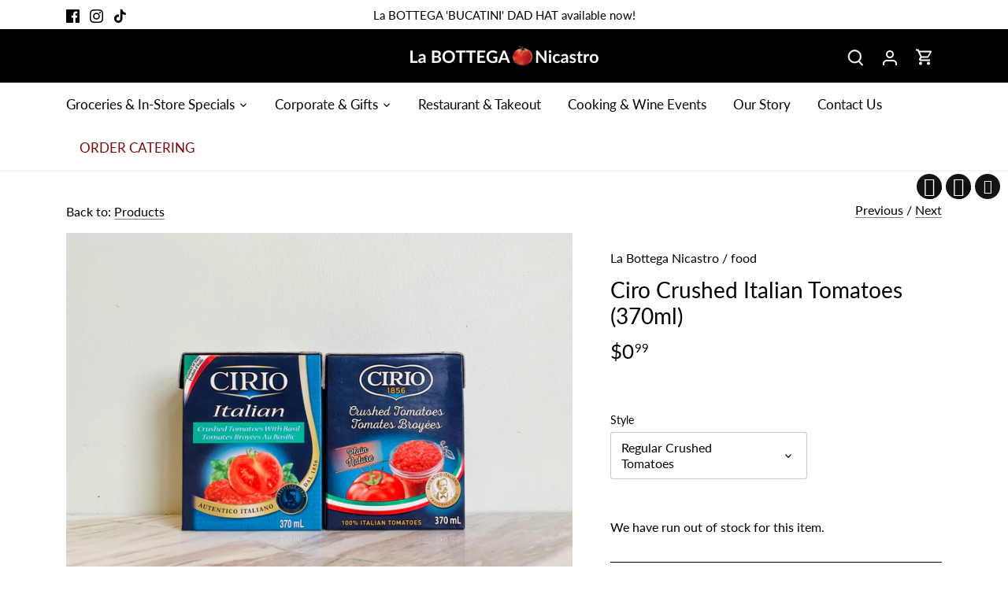

--- FILE ---
content_type: application/x-javascript
request_url: https://app.sealsubscriptions.com/shopify/public/status/shop/labottega.myshopify.com.js?1765473517
body_size: -122
content:
var sealsubscriptions_settings_updated='1751475350c';